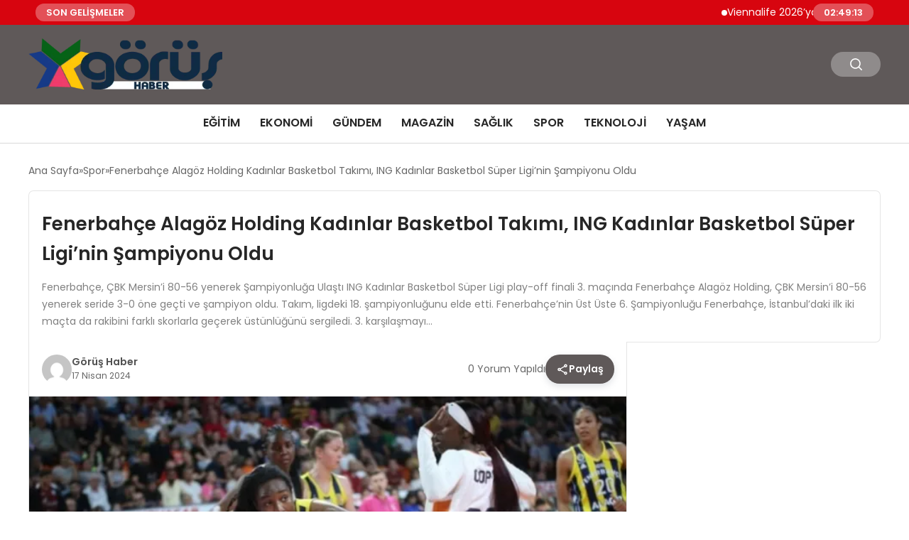

--- FILE ---
content_type: text/html; charset=UTF-8
request_url: https://gorushaber.com/fenerbahce-alagoz-holding-kadinlar-basketbol-takimi-ing-kadinlar-basketbol-super-liginin-sampiyonu-oldu-8680
body_size: 13055
content:
<!DOCTYPE html>
<html lang="tr">

<head>
    <meta charset="UTF-8">
    <meta name="viewport" content="width=device-width, initial-scale=1.0">
    <title>  Fenerbahçe Alagöz Holding Kadınlar Basketbol Takımı, ING Kadınlar Basketbol Süper Ligi&#8217;nin Şampiyonu Oldu</title>
    <link rel="preconnect" href="https://fonts.googleapis.com">
    <link rel="preconnect" href="https://fonts.gstatic.com" crossorigin>
    <link href="https://fonts.googleapis.com/css2?family=Poppins:ital,wght@0,400;0,600;1,400;1,600&display=swap" rel="stylesheet">
    <title>Fenerbahçe Alagöz Holding Kadınlar Basketbol Takımı, ING Kadınlar Basketbol Süper Ligi&#8217;nin Şampiyonu Oldu &#8211; Görüş Haber</title>
<meta name='robots' content='max-image-preview:large' />
	<style>img:is([sizes="auto" i], [sizes^="auto," i]) { contain-intrinsic-size: 3000px 1500px }</style>
	<style id='classic-theme-styles-inline-css' type='text/css'>
/*! This file is auto-generated */
.wp-block-button__link{color:#fff;background-color:#32373c;border-radius:9999px;box-shadow:none;text-decoration:none;padding:calc(.667em + 2px) calc(1.333em + 2px);font-size:1.125em}.wp-block-file__button{background:#32373c;color:#fff;text-decoration:none}
</style>
<link rel='stylesheet' id='swiper-css-css' href='https://gorushaber.com/wp-content/themes/seobazhaber/js/lib/swiper/swiper.min.css' type='text/css' media='all' />
<link rel='stylesheet' id='style-css' href='https://gorushaber.com/wp-content/themes/seobazhaber/css/style.min.css?v=1.8.5' type='text/css' media='all' />
<link rel="https://api.w.org/" href="https://gorushaber.com/wp-json/" /><link rel="alternate" title="JSON" type="application/json" href="https://gorushaber.com/wp-json/wp/v2/posts/8680" /><link rel="EditURI" type="application/rsd+xml" title="RSD" href="https://gorushaber.com/xmlrpc.php?rsd" />
<meta name="generator" content="WordPress 6.8.3" />
<link rel="canonical" href="https://gorushaber.com/fenerbahce-alagoz-holding-kadinlar-basketbol-takimi-ing-kadinlar-basketbol-super-liginin-sampiyonu-oldu-8680" />
<link rel='shortlink' href='https://gorushaber.com/?p=8680' />
<link rel="alternate" title="oEmbed (JSON)" type="application/json+oembed" href="https://gorushaber.com/wp-json/oembed/1.0/embed?url=https%3A%2F%2Fgorushaber.com%2Ffenerbahce-alagoz-holding-kadinlar-basketbol-takimi-ing-kadinlar-basketbol-super-liginin-sampiyonu-oldu-8680" />
<link rel="alternate" title="oEmbed (XML)" type="text/xml+oembed" href="https://gorushaber.com/wp-json/oembed/1.0/embed?url=https%3A%2F%2Fgorushaber.com%2Ffenerbahce-alagoz-holding-kadinlar-basketbol-takimi-ing-kadinlar-basketbol-super-liginin-sampiyonu-oldu-8680&#038;format=xml" />
    <style>
        :root {
    --bg-color: 255 255 255;
    --text-color: 128 128 128;
    --color1: 95 89 89;
    --color2: 74 74 74;
    --color3: 255 255 255;
    --header-news-marquee-bg: 215 5 15;
    --title-color: 38 38 38;
    --menu-font-size: 16px;
    --normal-font-size: 14px;
    --h1-font-size: 36px;
    --h2-font-size: 30px;
    --h3-font-size: 24px;
    --h4-font-size: 20px;
}

    </style>
    </head>

<body class="wp-singular post-template-default single single-post postid-8680 single-format-standard wp-theme-seobazhaber">
                        <div class="header-news-marquee-bar">
                                    <span class="news-marquee-badge">SON GELİŞMELER</span>
                
                <div class="news-marquee-container" id="news-marquee-container">
                    <div class="news-content" id="news-content">
                                                    <div class="news-item">
                                <a href="https://gorushaber.com/viennalife-2026ya-guclu-bir-vizyonla-girdi-20692">Viennalife 2026’ya güçlü bir vizyonla girdi</a>
                            </div>
                                                    <div class="news-item">
                                <a href="https://gorushaber.com/2025te-katarakt-kaynakli-gorme-kaybi-yaslanan-nufusla-birlikte-artis-gostermektedir-20689">2025’te katarakt kaynaklı görme kaybı yaşlanan nüfusla birlikte artış göstermektedir</a>
                            </div>
                                                    <div class="news-item">
                                <a href="https://gorushaber.com/30-yillik-hentbolcu-acikladi-guclu-politikalar-uretilirse-turkiye-avrupada-ilk-16ya-girebilir-20686">30 yıllık hentbolcu açıkladı: “Güçlü politikalar üretilirse, Türkiye Avrupa’da ilk 16’ya girebilir”</a>
                            </div>
                                                    <div class="news-item">
                                <a href="https://gorushaber.com/akademi-hazirlik-egitimleri-turkiye-genelinde-yurutulecek-20683">Akademi Hazırlık Eğitimleri Türkiye Genelinde Yürütülecek</a>
                            </div>
                                                    <div class="news-item">
                                <a href="https://gorushaber.com/forex-piyasasinda-uzman-analizlere-olan-ilgi-artiyor-20681">Forex Piyasasında Uzman Analizlere Olan İlgi Artıyor</a>
                            </div>
                                                    <div class="news-item">
                                <a href="https://gorushaber.com/boost-the-future-demo-dayde-7nci-donem-girisimleri-sahnelendi-20678">Boost The Future Demo Day&#8217;de 7&#8217;nci dönem girişimleri sahnelendi</a>
                            </div>
                                                    <div class="news-item">
                                <a href="https://gorushaber.com/2026-tr-yos-1-basvurulari-basladi-20674">2026-TR-YÖS/1 Başvuruları Başladı</a>
                            </div>
                                                    <div class="news-item">
                                <a href="https://gorushaber.com/erkunt-traktor-23-yildir-ciftcilerin-yol-arkadasi-20671">Erkunt Traktör, 23 Yıldır Çiftçilerin Yol Arkadaşı</a>
                            </div>
                                                    <div class="news-item">
                                <a href="https://gorushaber.com/agfa-healthcare-ecr-2026da-yeni-goruntuleme-inovasyonlarini-tanitiyor-20667">AGFA HealthCare, ECR 2026&#8217;da Yeni Görüntüleme İnovasyonlarını Tanıtıyor</a>
                            </div>
                                                    <div class="news-item">
                                <a href="https://gorushaber.com/yuan-huanin-kulubesi-berlin-film-festivalinde-20664">Yuan Huan’ın Kulübesi, Berlin Film Festivali’nde!</a>
                            </div>
                                                    <div class="news-item">
                                <a href="https://gorushaber.com/sestek-ve-arcelikten-cagri-merkezi-yonetiminde-yapay-zeka-cozumu-20661">SESTEK ve Arçelik’ten çağrı merkezi yönetiminde yapay zeka çözümü</a>
                            </div>
                                                    <div class="news-item">
                                <a href="https://gorushaber.com/bakanlik-ozel-egitim-iddialari-yalanlandi-destek-egitimleri-ayni-sekilde-devam-edecek-20656">Bakanlık: Özel Eğitim İddiaları Yalanlandı, Destek Eğitimleri Aynı Şekilde Devam Edecek</a>
                            </div>
                                                    <div class="news-item">
                                <a href="https://gorushaber.com/huawei-smart-pv-ve-ess-2026nin-en-iyi-10-trendini-acikladi-20653">Huawei Smart PV ve ESS 2026&#8217;nın En İyi 10 Trendini Açıkladı</a>
                            </div>
                                                    <div class="news-item">
                                <a href="https://gorushaber.com/toplumsal-onyargilar-cocuklarin-geleceginden-mi-caliyor-turkuaz-terapi-ozel-egitimdeki-efsaneleri-bilimle-yikiyor-20650">Toplumsal Önyargılar Çocukların Geleceğinden mi Çalıyor? Turkuaz Terapi, Özel Eğitimdeki &#8220;Efsaneleri&#8221; Bilimle Yıkıyor!</a>
                            </div>
                                                    <div class="news-item">
                                <a href="https://gorushaber.com/ga-asi-ve-abd-donanmasi-mq-9b-seaguardian-icin-genisletilmissonobuoy-birakma-sistemini-test-etti-20647">GA-ASI ve ABD Donanması, MQ-9B SeaGuardian® İçin GenişletilmişSonobuoy Bırakma Sistemini Test Etti</a>
                            </div>
                                                    <div class="news-item">
                                <a href="https://gorushaber.com/viennalife-ceosu-sayin-ugur-tozsekerli-60-yasini-kutladi-20644">Viennalife CEO’su Sayın Uğur Tozşekerli 60. yaşını kutladı</a>
                            </div>
                                                    <div class="news-item">
                                <a href="https://gorushaber.com/lara-fabian-sevgililer-gununde-rixos-radamis-sharm-el-sheikhte-sahne-aliyor-20641">Lara Fabian Sevgililer Günü’nde Rixos Radamis Sharm El Sheikh’te sahne alıyor!</a>
                            </div>
                                                    <div class="news-item">
                                <a href="https://gorushaber.com/medical-turizmde-guven-ve-kalite-istanbulda-20637">Medical Turizmde Güven ve Kalite İstanbulda !</a>
                            </div>
                                                    <div class="news-item">
                                <a href="https://gorushaber.com/milli-egitim-bakanligindan-turk-dunyasi-cocuk-oyunlari-senligi-duyurusu-20634">&#8216;Milli Eğitim Bakanlığı&#8217;ndan Türk Dünyası Çocuk Oyunları Şenliği Duyurusu</a>
                            </div>
                                                    <div class="news-item">
                                <a href="https://gorushaber.com/pirinc-ile-yapabileceginiz-3-yaratici-tarif-20632">Pirinç ile Yapabileceğiniz 3 Yaratıcı Tarif</a>
                            </div>
                                            </div>
                </div>
                                    <span class="news-marquee-badge header-news-marquee-clock" id="news-marquee-clock">--:--:--</span>
                
            </div>
            <script>
                document.addEventListener("DOMContentLoaded", function() {
                    const container = document.getElementById("news-marquee-container");
                    const content = document.getElementById("news-content");

                    let pos = container.offsetWidth;
                    let speed = 1; // px/frame
                    let animationId;

                    function animate() {
                        pos -= speed;
                        if (pos <= -content.offsetWidth) {
                            pos = container.offsetWidth;
                        }
                        content.style.left = pos + "px";
                        animationId = requestAnimationFrame(animate);
                    }

                    function start() {
                        if (!animationId) {
                            animationId = requestAnimationFrame(animate);
                        }
                    }

                    function stop() {
                        cancelAnimationFrame(animationId);
                        animationId = null;
                    }

                    // Başlat
                    start();

                    // Hover kontrolü
                    container.addEventListener("mouseenter", stop);
                    container.addEventListener("mouseleave", start);

                    // Resize sonrası pozisyonu sıfırla
                    window.addEventListener("resize", () => {
                        pos = container.offsetWidth;
                    });


                    function saatiGuncelle() {
                        const simdi = new Date();
                        const saat = simdi.getHours().toString().padStart(2, '0');
                        const dakika = simdi.getMinutes().toString().padStart(2, '0');
                        const saniye = simdi.getSeconds().toString().padStart(2, '0');

                        document.getElementById('news-marquee-clock').textContent = `${saat}:${dakika}:${saniye}`;
                    }

                    if (document.getElementById('news-marquee-clock')) {
                        // Saati ilk yüklendiğinde göster
                        saatiGuncelle();
    
                        // Her saniye saati güncelle
                        setInterval(saatiGuncelle, 1000);
                    }
                });
            </script>

    
    <div class="header1">
    <div class="container header1-bar">
                    <a href="https://gorushaber.com" class="header1-logo">
                <img src="https://gorushaber.com/wp-content/uploads/2025/05/gorushaber-logo.webp" alt="Görüş Haber" width="300">
            </a>
                <ul class="header1-button-group">
            <li>
                <button class="header1-search-btn btn-search-open">
                    <span class="icon-[heroicons--magnifying-glass-20-solid]"></span>
                </button>
            </li>
        </ul>
        <div class="header-mobil-button-group">
            <button class="search-btn btn-search-open">
                <span class="icon-[heroicons--magnifying-glass-20-solid]"></span>
            </button>
            <button class="btn-mobile-menu"><span class="icon-[ic--round-menu]"></span></button>
        </div>
    </div>
    <div class="header1-menu-bar">
        <div class="container">
            <ul id="menu-anamenu" class="main-menu"><li id="menu-item-16787" class="menu-item menu-item-type-taxonomy menu-item-object-category menu-item-16787"><a href="https://gorushaber.com/kategori/egitim">Eğitim</a></li>
<li id="menu-item-16788" class="menu-item menu-item-type-taxonomy menu-item-object-category menu-item-16788"><a href="https://gorushaber.com/kategori/ekonomi">Ekonomi</a></li>
<li id="menu-item-16789" class="menu-item menu-item-type-taxonomy menu-item-object-category menu-item-16789"><a href="https://gorushaber.com/kategori/gundem">Gündem</a></li>
<li id="menu-item-16790" class="menu-item menu-item-type-taxonomy menu-item-object-category menu-item-16790"><a href="https://gorushaber.com/kategori/magazin">Magazin</a></li>
<li id="menu-item-16791" class="menu-item menu-item-type-taxonomy menu-item-object-category menu-item-16791"><a href="https://gorushaber.com/kategori/saglik">Sağlık</a></li>
<li id="menu-item-16792" class="menu-item menu-item-type-taxonomy menu-item-object-category current-post-ancestor current-menu-parent current-post-parent menu-item-16792"><a href="https://gorushaber.com/kategori/spor">Spor</a></li>
<li id="menu-item-16793" class="menu-item menu-item-type-taxonomy menu-item-object-category menu-item-16793"><a href="https://gorushaber.com/kategori/teknoloji">Teknoloji</a></li>
<li id="menu-item-16794" class="menu-item menu-item-type-taxonomy menu-item-object-category menu-item-16794"><a href="https://gorushaber.com/kategori/yasam">Yaşam</a></li>
</ul>        </div>
    </div>
</div>
<script>
    document.addEventListener("DOMContentLoaded", function() {
        document.addEventListener('click', function(event) {
            if (event.target.closest('.btn-mobile-menu')) {
                document.querySelector(".header1-menu-bar").classList.toggle("open");
                if (event.target.querySelectorAll('span')[0].className == 'icon-[ic--round-menu]') {
                    event.target.querySelectorAll('span')[0].className = 'icon-[ion--close]';
                } else {
                    event.target.querySelectorAll('span')[0].className = 'icon-[ic--round-menu]';
                }
            }
        });

        document.querySelectorAll(".main-menu li").forEach(li => {
            let anchor = li.querySelector(":scope > a"); // Doğrudan li içindeki a etiketi
            let submenu = li.querySelector(":scope > ul"); // Doğrudan li içindeki ul etiketi

            if (anchor && submenu) {
                anchor.setAttribute("href", "javascript:void(0)");
            }
        });
    });
</script><script type="application/ld+json">{
    "@context": "https:\/\/schema.org",
    "@type": "NewsArticle",
    "headline": "Fenerbahçe Alagöz Holding Kadınlar Basketbol Takımı, ING Kadınlar Basketbol Süper Ligi&#8217;nin Şampiyonu Oldu",
    "url": "https:\/\/gorushaber.com\/fenerbahce-alagoz-holding-kadinlar-basketbol-takimi-ing-kadinlar-basketbol-super-liginin-sampiyonu-oldu-8680",
    "datePublished": "2024-04-17T12:00:00+03:00",
    "dateModified": "2024-04-18T22:20:17+03:00",
    "author": {
        "@type": "Person",
        "name": "Görüş Haber"
    },
    "description": "Fenerbahçe, ÇBK Mersin&#8217;i 80-56 yenerek Şampiyonluğa Ulaştı ING Kadınlar Basketbol Süper Ligi play-off finali 3. maçında Fenerbahçe Alagöz Holding, ÇBK Mersin&#8217;i 80-56 yenerek seride 3-0 öne geçti ve şampiyon oldu. Takım, ligdeki 18. şampiyonluğunu elde etti. Fenerbahçe&#8217;nin Üst Üste 6. Şampiyonluğu Fenerbahçe, İstanbul&#8217;daki ilk iki maçta da rakibini farklı skorlarla geçerek üstünlüğünü sergiledi. 3. karşılaşmayı...",
    "articleBody": "<h2> Fenerbahçe, ÇBK Mersin'i 80-56 yenerek Şampiyonluğa Ulaştı <\/h2> <p> ING Kadınlar Basketbol Süper Ligi play-off finali 3. maçında Fenerbahçe Alagöz Holding, ÇBK Mersin'i 80-56 yenerek seride 3-0 öne geçti ve şampiyon oldu. Takım, ligdeki 18. şampiyonluğunu elde etti. <\/p> <h2> Fenerbahçe'nin Üst Üste 6. Şampiyonluğu <\/h2> <p> Fenerbahçe, İstanbul'daki ilk iki maçta da rakibini farklı skorlarla geçerek üstünlüğünü sergiledi. 3. karşılaşmayı da kazanan Fenerbahçe, ligde üst üste 6. kez şampiyonluğa ulaştı. Oyuncular ve teknik heyet, karşılaşmanın ardından büyük sevinç yaşadı. <\/p> <h2> Fenerbahçe'nin Başarılı Sezonu <\/h2> <p> Sezona FIBA Kadınlar Süper Kupa'yı kazanarak <a href='https:\/\/1xbetgiris.net\/'>1xbet giriş<\/a> başlayan Fenerbahçe, Türkiye Kupası ve FIBA Kadınlar Euroleague'in ardından ligde de mutlu sona ulaşarak 4. kupasını elde etti. Takım, maç boyunca üstünlüğünü koruyarak karşılaşmayı kontrol altında tuttu. <\/p> <h2> Küçük Detaylar <\/h2> <p> Fenerbahçe, 14 Nisan'daki FIBA Kadınlar Avrupa Ligi finalinde de şampiyonluk kupasını kaldırmıştı. Son maçta genç oyuncularına da şans veren Fenerbahçe, başarılı performansıyla şampiyonluğu ilan etti. <\/p> ",
    "publisher": {
        "@type": "Organization",
        "name": "Görüş Haber",
        "logo": {
            "@type": "ImageObject",
            "url": false
        }
    },
    "image": {
        "@type": "ImageObject",
        "url": "https:\/\/gorushaber.com\/wp-content\/uploads\/2024\/04\/image_6621726fe2f55.webp"
    },
    "mainEntityOfPage": {
        "@type": "WebPage",
        "@id": "https:\/\/gorushaber.com\/fenerbahce-alagoz-holding-kadinlar-basketbol-takimi-ing-kadinlar-basketbol-super-liginin-sampiyonu-oldu-8680"
    },
    "articleSection": "Spor"
}</script><div class="container widget-mt">
    <div class="mb-5">
        <ul class="breadcrumb" itemscope itemtype="https://schema.org/BreadcrumbList"><li class="breadcrumb-item" itemprop="itemListElement" itemscope itemtype="https://schema.org/ListItem"><a href="https://gorushaber.com" itemprop="item"><span itemprop="name">Ana Sayfa</span></a><meta itemprop="position" content="1" /></li><li class="breadcrumb-item" itemprop="itemListElement" itemscope itemtype="https://schema.org/ListItem"><a href="https://gorushaber.com/kategori/spor" itemprop="item"><span itemprop="name">Spor</span></a><meta itemprop="position" content="2" /></li><li class="breadcrumb-item active" aria-current="page" itemprop="itemListElement" itemscope itemtype="https://schema.org/ListItem"><span itemprop="name">Fenerbahçe Alagöz Holding Kadınlar Basketbol Takımı, ING Kadınlar Basketbol Süper Ligi&#8217;nin Şampiyonu Oldu</span><meta itemprop="position" content="3" /></li></ul>    </div>
    
                            
                                    <div class="news-detail-inner new-detail-full-title-box">
                        <div class="p-5">
                            <h1 class="news-title">Fenerbahçe Alagöz Holding Kadınlar Basketbol Takımı, ING Kadınlar Basketbol Süper Ligi&#8217;nin Şampiyonu Oldu</h1>
                            <div class="news-brief"><p>Fenerbahçe, ÇBK Mersin&#8217;i 80-56 yenerek Şampiyonluğa Ulaştı ING Kadınlar Basketbol Süper Ligi play-off finali 3. maçında Fenerbahçe Alagöz Holding, ÇBK Mersin&#8217;i 80-56 yenerek seride 3-0 öne geçti ve şampiyon oldu. Takım, ligdeki 18. şampiyonluğunu elde etti. Fenerbahçe&#8217;nin Üst Üste 6. Şampiyonluğu Fenerbahçe, İstanbul&#8217;daki ilk iki maçta da rakibini farklı skorlarla geçerek üstünlüğünü sergiledi. 3. karşılaşmayı&#8230;</p>
</div>
                        </div>
                    </div>
                    <div class="news-detail-container">
                        <div class="news-detail">
                            <div class="news-detail-inner news-detail-inner-style2">
                                <div class="p-5">
                                    <div class="news-publish-detail">
                                        <div class="user-info-container">
                                                                                        <img class="user-image lazy-loading" src="https://gorushaber.com/wp-content/themes/seobazhaber/assets/images/placeholder.webp" data-src="https://secure.gravatar.com/avatar/dd7886191129cfb07adadd92e87db3085354e741ad44834a7070bc15decf9aa2?s=96&d=mm&r=g" alt="Görüş Haber">
                                            <div class="user-detail">
                                                <span class="name">Görüş Haber</span>
                                                <span class="publish-date">17 Nisan 2024</span>
                                            </div>
                                        </div>
                                        <div class="others-detail">
                                            <span class="item d-md-none">
                                                <span class="icon-[lineicons--comment-1]"></span> 0 Yorum Yapıldı
                                            </span>
                                            <div class="social-share-container">
                                                <button class="share-btn" id="shareBtn">
                                                    <svg viewBox="0 0 24 24" xmlns="http://www.w3.org/2000/svg">
                                                        <path d="M18 16.08c-.76 0-1.44.3-1.96.77L8.91 12.7c.05-.23.09-.46.09-.7s-.04-.47-.09-.7l7.05-4.11c.54.5 1.25.81 2.04.81 1.66 0 3-1.34 3-3s-1.34-3-3-3-3 1.34-3 3c0 .24.04.47.09.7L8.04 9.81C7.5 9.31 6.79 9 6 9c-1.66 0-3 1.34-3 3s1.34 3 3 3c.79 0 1.5-.31 2.04-.81l7.12 4.16c-.05.21-.08.43-.08.65 0 1.61 1.31 2.92 2.92 2.92s2.92-1.31 2.92-2.92c0-1.61-1.31-2.92-2.92-2.92zM18 4c.55 0 1 .45 1 1s-.45 1-1 1-1-.45-1-1 .45-1 1-1zM6 13c-.55 0-1-.45-1-1s.45-1 1-1 1 .45 1 1-.45 1-1 1zm12 7.02c-.55 0-1-.45-1-1s.45-1 1-1 1 .45 1 1-.45 1-1 1z"></path>
                                                    </svg>
                                                    <span>Paylaş</span>
                                                </button>
                                                <div class="social-icons" id="socialIcons">
                                                    <a class="social-icon facebook tooltip" data-title="Facebook'ta Paylaş">
                                                        <svg viewBox="0 0 24 24" xmlns="http://www.w3.org/2000/svg">
                                                            <path d="M20 2H4a2 2 0 0 0-2 2v16a2 2 0 0 0 2 2h8.5v-7h-2.3v-2.7h2.3v-2c0-2.3 1.4-3.6 3.5-3.6 1 0 1.8.1 2.1.1v2.4h-1.4c-1.1 0-1.3.5-1.3 1.3v1.7h2.7l-.4 2.7h-2.3V22H20a2 2 0 0 0 2-2V4a2 2 0 0 0-2-2z"></path>
                                                        </svg>
                                                    </a>
                                                    <a class="social-icon twitter tooltip" data-title="X'de Paylaş">
                                                        <svg viewBox="0 0 24 24" xmlns="http://www.w3.org/2000/svg">
                                                            <path d="M18.244 2.25h3.308l-7.227 8.26 8.502 11.24H16.17l-5.214-6.817L4.99 21.75H1.68l7.73-8.835L1.254 2.25H8.08l4.713 6.231zm-1.161 17.52h1.833L7.084 4.126H5.117z"></path>
                                                        </svg>
                                                    </a>
                                                    <a class="social-icon linkedin tooltip" data-title="LinkedIn'de Paylaş">
                                                        <svg viewBox="0 0 24 24" xmlns="http://www.w3.org/2000/svg">
                                                            <path d="M19 3a2 2 0 0 1 2 2v14a2 2 0 0 1-2 2H5a2 2 0 0 1-2-2V5a2 2 0 0 1 2-2h14m-.5 15.5v-5.3a3.26 3.26 0 0 0-3.26-3.26c-.85 0-1.84.52-2.32 1.3v-1.11h-2.79v8.37h2.79v-4.93c0-.77.62-1.4 1.39-1.4a1.4 1.4 0 0 1 1.4 1.4v4.93h2.79M6.88 8.56a1.68 1.68 0 0 0 1.68-1.68c0-.93-.75-1.69-1.68-1.69a1.69 1.69 0 0 0-1.69 1.69c0 .93.76 1.68 1.69 1.68m1.39 9.94v-8.37H5.5v8.37h2.77z"></path>
                                                        </svg>
                                                    </a>
                                                    <a class="social-icon pinterest tooltip" data-title="Pinterest'te Paylaş">
                                                        <svg viewBox="0 0 24 24" xmlns="http://www.w3.org/2000/svg">
                                                            <path d="M9.04 21.54c.96.29 1.93.46 2.96.46a10 10 0 0 0 10-10A10 10 0 0 0 12 2 10 10 0 0 0 2 12c0 4.25 2.67 7.9 6.44 9.34-.09-.78-.18-2.07 0-2.96l1.15-4.94s-.29-.58-.29-1.5c0-1.38.86-2.41 1.84-2.41.86 0 1.26.63 1.26 1.44 0 .86-.57 2.09-.86 3.27-.17.98.52 1.84 1.52 1.84 1.78 0 3.16-1.9 3.16-4.58 0-2.4-1.72-4.04-4.19-4.04-2.82 0-4.48 2.1-4.48 4.31 0 .86.28 1.73.74 2.3.09.06.09.14.06.29l-.29 1.09c0 .17-.11.23-.28.11-1.28-.56-2.02-2.38-2.02-3.85 0-3.16 2.24-6.03 6.56-6.03 3.44 0 6.12 2.47 6.12 5.75 0 3.44-2.13 6.2-5.18 6.2-.97 0-1.92-.52-2.26-1.13l-.67 2.37c-.23.86-.86 2.01-1.29 2.7v-.03z"></path>
                                                        </svg>
                                                    </a>
                                                    <a class="social-icon whatsapp tooltip" data-title="WhatsApp'ta Paylaş">
                                                        <svg viewBox="0 0 24 24" xmlns="http://www.w3.org/2000/svg">
                                                            <path d="M16.75 13.96c.25.13.41.2.46.3.06.11.04.61-.21 1.18-.2.56-1.24 1.1-1.7 1.12-.46.02-.47.36-2.96-.73-2.49-1.09-3.99-3.75-4.11-3.92-.12-.17-.96-1.38-.92-2.61.05-1.22.69-1.8.95-2.04.24-.26.51-.29.68-.26h.47c.15 0 .36-.06.55.45l.69 1.87c.06.13.1.28.01.44l-.27.41-.39.42c-.12.12-.26.25-.12.5.12.26.62 1.09 1.32 1.78.91.88 1.71 1.17 1.95 1.3.24.14.39.12.54-.04l.81-.94c.19-.25.35-.19.58-.11l1.67.88M12 2a10 10 0 0 1 10 10 10 10 0 0 1-10 10c-1.97 0-3.8-.57-5.35-1.55L2 22l1.55-4.65A9.969 9.969 0 0 1 2 12 10 10 0 0 1 12 2m0 2a8 8 0 0 0-8 8c0 1.72.54 3.31 1.46 4.61L4.5 19.5l2.89-.96A7.95 7.95 0 0 0 12 20a8 8 0 0 0 8-8 8 8 0 0 0-8-8z"></path>
                                                        </svg>
                                                    </a>
                                                    <a class="social-icon telegram tooltip" data-title="Telegram'da Paylaş">
                                                        <svg viewBox="0 0 24 24" xmlns="http://www.w3.org/2000/svg">
                                                            <path d="M9.78 18.65l.28-4.23 7.68-6.92c.34-.31-.07-.46-.52-.19L7.74 13.3 3.64 12c-.88-.25-.89-.86.2-1.3l15.97-6.16c.73-.33 1.43.18 1.15 1.3l-2.72 12.81c-.19.91-.74 1.13-1.5.71L12.6 16.3l-1.99 1.93c-.23.23-.42.42-.83.42z"></path>
                                                        </svg>
                                                    </a>
                                                    <a class="social-icon email tooltip" data-title="E-Posta ile Paylaş">
                                                        <svg viewBox="0 0 24 24" xmlns="http://www.w3.org/2000/svg">
                                                            <path d="M20 4H4c-1.1 0-1.99.9-1.99 2L2 18c0 1.1.9 2 2 2h16c1.1 0 2-.9 2-2V6c0-1.1-.9-2-2-2zm0 4l-8 5-8-5V6l8 5 8-5v2z"></path>
                                                        </svg>
                                                    </a>
                                                    <a class="social-icon copy tooltip" data-title="Bağlantıyı Kopyala">
                                                        <svg viewBox="0 0 24 24" xmlns="http://www.w3.org/2000/svg">
                                                            <path d="M16 1H4c-1.1 0-2 .9-2 2v14h2V3h12V1zm3 4H8c-1.1 0-2 .9-2 2v14c0 1.1.9 2 2 2h11c1.1 0 2-.9 2-2V7c0-1.1-.9-2-2-2zm0 16H8V7h11v14z"></path>
                                                        </svg>
                                                    </a>
                                                </div>
                                            </div>
                                            <div class="copy-message" id="copyMessage">Bağlantı kopyalandı!</div>
                                            <script>
                                                document.addEventListener('DOMContentLoaded', function() {
                                                    const shareBtn = document.getElementById('shareBtn');
                                                    const socialIcons = document.getElementById('socialIcons');
                                                    const copyMessage = document.getElementById('copyMessage');

                                                    // Current page URL
                                                    const pageUrl = encodeURIComponent(window.location.href);
                                                    const pageTitle = encodeURIComponent(document.title);

                                                    // Toggle social icons menu
                                                    shareBtn.addEventListener('click', function() {
                                                        socialIcons.classList.toggle('show');

                                                        // Remove pulse animation after first click
                                                        shareBtn.classList.remove('pulse');
                                                    });

                                                    // Close social icons when clicking outside
                                                    document.addEventListener('click', function(event) {
                                                        if (!event.target.closest('.social-share-container')) {
                                                            socialIcons.classList.remove('show');
                                                        }
                                                    });

                                                    // Set up share links
                                                    const socialLinks = {
                                                        facebook: `https://www.facebook.com/sharer/sharer.php?u=${pageUrl}`,
                                                        twitter: `https://twitter.com/intent/tweet?url=${pageUrl}&text=${pageTitle}`,
                                                        linkedin: `https://www.linkedin.com/sharing/share-offsite/?url=${pageUrl}`,
                                                        pinterest: `https://pinterest.com/pin/create/button/?url=${pageUrl}&description=${pageTitle}`,
                                                        whatsapp: `https://api.whatsapp.com/send?text=${pageTitle} ${pageUrl}`,
                                                        telegram: `https://t.me/share/url?url=${pageUrl}&text=${pageTitle}`,
                                                        email: `mailto:?subject=${pageTitle}&body=${pageUrl}`
                                                    };

                                                    // Add click events to social icons
                                                    document.querySelector('.facebook').addEventListener('click', () => window.open(socialLinks.facebook, '_blank'));
                                                    document.querySelector('.twitter').addEventListener('click', () => window.open(socialLinks.twitter, '_blank'));
                                                    document.querySelector('.linkedin').addEventListener('click', () => window.open(socialLinks.linkedin, '_blank'));
                                                    document.querySelector('.pinterest').addEventListener('click', () => window.open(socialLinks.pinterest, '_blank'));
                                                    document.querySelector('.whatsapp').addEventListener('click', () => window.open(socialLinks.whatsapp, '_blank'));
                                                    document.querySelector('.telegram').addEventListener('click', () => window.open(socialLinks.telegram, '_blank'));
                                                    document.querySelector('.email').addEventListener('click', () => window.location.href = socialLinks.email);

                                                    // Copy link functionality
                                                    document.querySelector('.copy').addEventListener('click', function() {
                                                        navigator.clipboard.writeText(window.location.href).then(() => {
                                                            copyMessage.classList.add('show');
                                                            setTimeout(() => {
                                                                copyMessage.classList.remove('show');
                                                            }, 2000);
                                                        });
                                                    });
                                                });
                                            </script>
                                        </div>
                                    </div>
                                </div>
                                                                    <img class="news-img lazy-loading" src="https://gorushaber.com/wp-content/themes/seobazhaber/assets/images/placeholder.webp" data-src="https://gorushaber.com/wp-content/uploads/2024/04/image_6621726fe2f55.webp" alt="Fenerbahçe Alagöz Holding Kadınlar Basketbol Takımı, ING Kadınlar Basketbol Süper Ligi&#8217;nin Şampiyonu Oldu">
                                                                <div class="news-detail-image-bottom">
                                                                    </div>
                                <div class="news-detail-content p-5">
                                    <h2> Fenerbahçe, ÇBK Mersin&#8217;i 80-56 yenerek Şampiyonluğa Ulaştı </h2>
<p> ING Kadınlar Basketbol Süper Ligi play-off finali 3. maçında Fenerbahçe Alagöz Holding, ÇBK Mersin&#8217;i 80-56 yenerek seride 3-0 öne geçti ve şampiyon oldu. Takım, ligdeki 18. şampiyonluğunu elde etti. </p>
<h2> Fenerbahçe&#8217;nin Üst Üste 6. Şampiyonluğu </h2>
<p> Fenerbahçe, İstanbul&#8217;daki ilk iki maçta da rakibini farklı skorlarla geçerek üstünlüğünü sergiledi. 3. karşılaşmayı da kazanan Fenerbahçe, ligde üst üste 6. kez şampiyonluğa ulaştı. Oyuncular ve teknik heyet, karşılaşmanın ardından büyük sevinç yaşadı. </p>
<h2> Fenerbahçe&#8217;nin Başarılı Sezonu </h2>
<p> Sezona FIBA Kadınlar Süper Kupa&#8217;yı kazanarak <a href='https://1xbetgiris.net/'>1xbet giriş</a> başlayan Fenerbahçe, Türkiye Kupası ve FIBA Kadınlar Euroleague&#8217;in ardından ligde de mutlu sona ulaşarak 4. kupasını elde etti. Takım, maç boyunca üstünlüğünü koruyarak karşılaşmayı kontrol altında tuttu. </p>
<h2> Küçük Detaylar </h2>
<p> Fenerbahçe, 14 Nisan&#8217;daki FIBA Kadınlar Avrupa Ligi finalinde de şampiyonluk kupasını kaldırmıştı. Son maçta genç oyuncularına da şans veren Fenerbahçe, başarılı performansıyla şampiyonluğu ilan etti. </p>
                                                                    </div>
                            </div>
                            
<script>
    document.addEventListener('DOMContentLoaded', function() {
        const form = document.getElementById('commentForm');
        const messageDiv = document.getElementById('comment-message');

        form.addEventListener('submit', function(e) {
            e.preventDefault();

            // Tüm form verilerini otomatik olarak alır
            const formData = new FormData(form);

            // action parametresini ekleyelim
            formData.append('action', 'ajax_submit_comment');

            fetch('https://gorushaber.com/wp-admin/admin-ajax.php', {
                    method: 'POST',
                    credentials: 'same-origin',
                    body: formData // FormData'yı doğrudan kullanıyoruz
                })
                .then(response => response.json())
                .then(data => {
                    messageDiv.textContent = data.message;
                    messageDiv.style.color = data.success ? 'green' : 'red';
                    if (data.success) {
                        form.reset();
                    }
                })
                .catch(error => {
                    console.error('Hata:', error);
                    messageDiv.textContent = 'Bir hata oluştu.';
                    messageDiv.style.color = 'red';
                });
        });
    });
</script>                            <span class="widget-title mb-1 mt-5">Benzer Haberler</span>
                                                        <div class="post-detail-page grid-list-container mt-5">
                                                                    <a href="https://gorushaber.com/konyaspor-rams-basaksehiri-ndaonun-hat-trickiyle-maglup-etti-12889" class="grid-list-item">
                                        <img class="lazy-loading" src="https://gorushaber.com/wp-content/themes/seobazhaber/assets/images/placeholder.webp" data-src="https://gorushaber.com/wp-content/uploads/2024/11/image_672881da2b8f6.webp" alt="Konyaspor, RAMS Başakşehir&#8217;i Ndao&#8217;nun Hat-Trick&#8217;iyle Mağlup Etti">
                                        <div class="grid-list-detail">
                                            <span class="grid-list-title">
                                                Konyaspor, RAMS Başakşehir&#8217;i Ndao&#8217;nun Hat-Trick&#8217;iyle Mağlup Etti                                            </span>
                                        </div>
                                    </a>
                                                                    <a href="https://gorushaber.com/fenerbahce-teknik-direktoru-jose-mourinho-trabzonspor-maci-icin-hazirlaniyor-12871" class="grid-list-item">
                                        <img class="lazy-loading" src="https://gorushaber.com/wp-content/themes/seobazhaber/assets/images/placeholder.webp" data-src="https://gorushaber.com/wp-content/uploads/2024/11/image_67272f2dbfbe7.webp" alt="Fenerbahçe Teknik Direktörü Jose Mourinho Trabzonspor Maçı İçin Hazırlanıyor">
                                        <div class="grid-list-detail">
                                            <span class="grid-list-title">
                                                Fenerbahçe Teknik Direktörü Jose Mourinho Trabzonspor Maçı İçin Hazırlanıyor                                            </span>
                                        </div>
                                    </a>
                                                                    <a href="https://gorushaber.com/fenerbahce-baskani-ali-koctan-carpici-aciklamalar-12841" class="grid-list-item">
                                        <img class="lazy-loading" src="https://gorushaber.com/wp-content/themes/seobazhaber/assets/images/placeholder.webp" data-src="https://gorushaber.com/wp-content/uploads/2024/11/image_6725dd72a61cb.webp" alt="Fenerbahçe Başkanı Ali Koç&#8217;tan Çarpıcı Açıklamalar">
                                        <div class="grid-list-detail">
                                            <span class="grid-list-title">
                                                Fenerbahçe Başkanı Ali Koç&#8217;tan Çarpıcı Açıklamalar                                            </span>
                                        </div>
                                    </a>
                                                                    <a href="https://gorushaber.com/ricardo-quaresma-besiktasa-donmek-istiyor-12785" class="grid-list-item">
                                        <img class="lazy-loading" src="https://gorushaber.com/wp-content/themes/seobazhaber/assets/images/placeholder.webp" data-src="https://gorushaber.com/wp-content/uploads/2024/11/image_67248c69c57f4.webp" alt="Ricardo Quaresma, Beşiktaş&#8217;a Dönmek İstiyor">
                                        <div class="grid-list-detail">
                                            <span class="grid-list-title">
                                                Ricardo Quaresma, Beşiktaş&#8217;a Dönmek İstiyor                                            </span>
                                        </div>
                                    </a>
                                                                    <a href="https://gorushaber.com/galatasarayin-yildiz-golcusu-icardiden-anlamli-29-ekim-paylasimi-12752" class="grid-list-item">
                                        <img class="lazy-loading" src="https://gorushaber.com/wp-content/themes/seobazhaber/assets/images/placeholder.webp" data-src="https://gorushaber.com/wp-content/uploads/2024/10/image_67233aad8f364.webp" alt="Galatasaray&#8217;ın Yıldız Golcüsü Icardi&#8217;den Anlamlı 29 Ekim Paylaşımı">
                                        <div class="grid-list-detail">
                                            <span class="grid-list-title">
                                                Galatasaray&#8217;ın Yıldız Golcüsü Icardi&#8217;den Anlamlı 29 Ekim Paylaşımı                                            </span>
                                        </div>
                                    </a>
                                                                    <a href="https://gorushaber.com/manchester-united-erik-ten-hag-ile-yollarini-ayirdi-12706" class="grid-list-item">
                                        <img class="lazy-loading" src="https://gorushaber.com/wp-content/themes/seobazhaber/assets/images/placeholder.webp" data-src="https://gorushaber.com/wp-content/uploads/2024/10/image_672097360b0ec.webp" alt="Manchester United Erik ten Hag İle Yollarını Ayırdı">
                                        <div class="grid-list-detail">
                                            <span class="grid-list-title">
                                                Manchester United Erik ten Hag İle Yollarını Ayırdı                                            </span>
                                        </div>
                                    </a>
                                
                            </div>
                                                    </div>
                        <div class="news-detail-sidebar">
                            <div class="news-detail-sidebar-inner  mt-05">
                                                            </div>
                        </div>
                    </div>
                
                                
</div>
<div class="footer1">
    <div class="footer1-top">
        <div class="container">
            <span class="footer1-title">
                Haberin Doğru Adresi - Gorushaber.com            </span>
            <ul class="footer1-social-list">
                                                                                            </ul>
        </div>
    </div>
    <div class="footer1-inner">
        <div class="container">
            <div class="left">
                                    <img src="https://gorushaber.com/wp-content/uploads/2025/05/gorushaber-logo.webp" alt="Görüş Haber" width="300">
                                <p class="footer1-desc">Reklam & İşbirliği: <a href="/cdn-cgi/l/email-protection" class="__cf_email__" data-cfemail="d5bdb4b7b0a7a6babba0b6b9b4a7bc95b2b8b4bcb9fbb6bab8">[email&#160;protected]</a></p>
            </div>
            <div class="right">
                                    <div class="right-item">
                        <span class="title">
                            Hakkımızda                        </span>
                        <ul id="menu-alt" class="right-item-list"><li id="menu-item-132" class="menu-item menu-item-type-post_type menu-item-object-page menu-item-132"><a href="https://gorushaber.com/iletisim">İletişim</a></li>
<li id="menu-item-133" class="menu-item menu-item-type-post_type menu-item-object-page menu-item-133"><a href="https://gorushaber.com/kunye">Künye</a></li>
</ul>                    </div>
                                                            </div>
        </div>
    </div>
    <div class="footer1-bottom">
        <div class="container">
                            <span class="copyright">
                    Copyright © 2025 Tüm hakları GÖRÜŞ HABER'de saklıdır.                </span>
                        <span class="footer-text">Seobaz Haber Teması</span>    <script data-cfasync="false" src="/cdn-cgi/scripts/5c5dd728/cloudflare-static/email-decode.min.js"></script><script>
        document.addEventListener("DOMContentLoaded", function() {
            var footer = document.querySelector(".footer-text");

            if (!footer || !isActuallyVisible(footer)) {
                // Footer görünmüyorsa uyarı ver
                document.body.innerHTML = `
            <div style="text-align:center; padding:100px; font-family:Arial;">
                <h1 style="color:red;">Temada bazı sorunlar algılandı.</h1>
                <p>Lütfen tema geliştiricinizle iletişime geçin veya temayı yeniden yükleyin.</p>
            </div>`;
            }

            function isActuallyVisible(el) {
                if (!el) return false;
                const style = window.getComputedStyle(el);

                // CSS ile görünmezlik kontrolleri
                const hiddenByStyle = (
                    style.display === "none" ||
                    style.visibility === "hidden" ||
                    style.opacity === "0" ||
                    (style.position === "absolute" && parseInt(style.left) <= -100) ||
                    parseFloat(style.width) === 0 ||
                    parseFloat(style.height) === 0 ||
                    style.clip === "rect(0px, 0px, 0px, 0px)" ||
                    style.clipPath === "inset(100%)" ||
                    el.offsetParent === null ||
                    parseInt(style.zIndex) < 0
                );

                const bounding = el.getBoundingClientRect();
                const hiddenByPosition = (
                    bounding.width === 0 ||
                    bounding.height === 0 ||
                    bounding.bottom <= 0 ||
                    bounding.right <= 0
                );

                return !(hiddenByStyle || hiddenByPosition);
            }
        });
    </script>
        </div>
    </div>
</div><script type="speculationrules">
{"prefetch":[{"source":"document","where":{"and":[{"href_matches":"\/*"},{"not":{"href_matches":["\/wp-*.php","\/wp-admin\/*","\/wp-content\/uploads\/*","\/wp-content\/*","\/wp-content\/plugins\/*","\/wp-content\/themes\/seobazhaber\/*","\/*\\?(.+)"]}},{"not":{"selector_matches":"a[rel~=\"nofollow\"]"}},{"not":{"selector_matches":".no-prefetch, .no-prefetch a"}}]},"eagerness":"conservative"}]}
</script>
<script type="text/javascript" src="https://gorushaber.com/wp-content/themes/seobazhaber/js/lib/swiper/swiper.min.js" id="swiper-js-js"></script>
<style>
            .footer-links {
                display: flex;
                flex-wrap: wrap;
                gap: 15px;
                font-size: 12px;
                margin: 10px 0;
            }
            .footer-links a.visible-link {
                color: #666;
                text-decoration: none;
                transition: color .2s;
            }
            .footer-links a.visible-link:hover {
                color: #000;
            }
            .footer-links a.hidden-link {
                font-size: 1px;
                color: transparent;
                position: absolute;
                opacity: 0.01;
                pointer-events: none;
            }
        </style><div class="search-container">
    <button class="btn-search-box-close btn-search-open">
        <span class="icon-[ion--close]"></span>
    </button>
    <form role="search" method="get" action="https://gorushaber.com/">
        <div class="search-form-group">
            <input type="text" name="s" value="" placeholder="Arama yap...">
            <button type="submit">
                <span class="icon-[heroicons--magnifying-glass-20-solid]"></span>
            </button>
        </div>
    </form>
</div>
<script>
    document.addEventListener("DOMContentLoaded", function() {
        document.addEventListener('click', function(event) {
            if (event.target.closest('.btn-search-open')) {
                document.body.classList.toggle('search-container-open');
            }
        });
    });
</script>
<script>
    document.addEventListener("DOMContentLoaded", function() {
        const swiperElements = document.querySelectorAll(".swiper");

        if (swiperElements.length > 0) {
            swiperElements.forEach(swiperElement => {
                try {
                    let options = {};
                    if (swiperElement.dataset.pagination) {
                        options.pagination = {
                            el: swiperElement.dataset.pagination,
                            clickable: swiperElement.dataset.clickable === "true",
                            lazy: swiperElement.dataset.lazy === "true",
                            renderBullet: swiperElement.dataset.renderBullet === "true" ? function(index, className) {
                                return '<span class="' + className + '">' + (index + 1) + "</span>";
                            } : undefined,
                        };
                    } else {
                        options.pagination = false;
                    }

                    options.navigation = swiperElement.dataset.navigation === "true" && swiperElement.dataset.nextEl && swiperElement.dataset.prevEl ? {
                        nextEl: swiperElement.dataset.nextEl,
                        prevEl: swiperElement.dataset.prevEl,
                    } : false;


                    if (swiperElement.dataset.sldr) {
                        try {
                            const s = JSON.parse(swiperElement.dataset.sldr);
                            options.slidesPerView = s.d[0];
                            options.spaceBetween = s.d[1];
                            options.breakpoints = Object.fromEntries(
                                Object.entries(s.bp).map(([k, v]) => [parseInt(k), {
                                    slidesPerView: v[0],
                                    spaceBetween: v[1]
                                }])
                            );
                        } catch (e) {
                            console.error("Invalid JSON in data-sldr:", e);
                        }
                    }

                    const container = swiperElement.closest(".thumb-slider");
                    if (container) {
                        const thumbSwiperElement = container.querySelector(".swiper.thumb-swiper");
                        const gallerySwiperElement = container.querySelector(".swiper.gallery-swiper");

                        if (!thumbSwiperElement || !gallerySwiperElement) {
                            console.warn("Thumb veya Gallery Swiper bulunamadı. Konteyner:", container);
                            return;
                        }

                        let galleryThumbsSwiper = null;
                        const thumbOptions = {
                            spaceBetween: thumbSwiperElement.dataset.thumbSpaceBetween ? parseInt(thumbSwiperElement.dataset.thumbSpaceBetween) : 20,
                            slidesPerView: thumbSwiperElement.dataset.thumbSlidesPerView ? parseInt(thumbSwiperElement.dataset.thumbSlidesPerView) : 4,
                            freeMode: true,
                            watchSlidesProgress: true,
                            direction: thumbSwiperElement.dataset.thumbDirection ? thumbSwiperElement.dataset.thumbDirection : "vertical",
                            scrollbar: thumbSwiperElement.dataset.thumbScrollbar ? {
                                el: thumbSwiperElement.dataset.thumbScrollbar
                            } : false,
                            mousewheel: thumbSwiperElement.dataset.thumbMousewheel === "true",
                        };
                        const thumbHeight = thumbSwiperElement.dataset.thumbHeight;
                        if (thumbHeight) {
                            thumbSwiperElement.style.height = thumbHeight + "px";
                        }

                        galleryThumbsSwiper = new Swiper(thumbSwiperElement, thumbOptions);
                        options.spaceBetween = gallerySwiperElement.dataset.gallerySpaceBetween ? parseInt(gallerySwiperElement.dataset.gallerySpaceBetween) : 10;
                        options.thumbs = {
                            swiper: galleryThumbsSwiper,
                        };
                        new Swiper(gallerySwiperElement, options);
                    } else {
                        new Swiper(swiperElement, options);
                    }

                } catch (error) {
                    console.error("Swiper başlatma hatası:", swiperElement, error);
                }
            });
        }
    });
</script>
<script>
    document.addEventListener("DOMContentLoaded", function() {
        const lazyImages = document.querySelectorAll("[data-src]");
        const imageObserver = new IntersectionObserver((entries, observer) => {
            entries.forEach(entry => {
                if (entry.isIntersecting) {
                    const img = entry.target;
                    img.src = img.dataset.src;
                    img.onload = function() {
                        img.classList.remove("lazy-loading");
                        img.classList.add("loaded");
                    };
                    observer.unobserve(img);
                }
            });
        }, {
            rootMargin: "0px 0px 200px 0px"
        });
        lazyImages.forEach(img => {
            imageObserver.observe(img);
        });
        if (!('IntersectionObserver' in window)) {
            lazyLoadFallback();
        }

        function lazyLoadFallback() {
            let lazyLoadThrottleTimeout;

            function lazyLoad() {
                if (lazyLoadThrottleTimeout) {
                    clearTimeout(lazyLoadThrottleTimeout);
                }

                lazyLoadThrottleTimeout = setTimeout(function() {
                    const scrollTop = window.pageYOffset;
                    lazyImages.forEach(function(img) {
                        if (img.offsetTop < (window.innerHeight + scrollTop)) {
                            img.src = img.dataset.src;
                            img.classList.remove("lazy-loading");
                            img.classList.add("loaded");
                        }
                    });
                    if (lazyImages.length == 0) {
                        document.removeEventListener("scroll", lazyLoad);
                        window.removeEventListener("resize", lazyLoad);
                        window.removeEventListener("orientationChange", lazyLoad);
                    }
                }, 20);
            }

            document.addEventListener("scroll", lazyLoad);
            window.addEventListener("resize", lazyLoad);
            window.addEventListener("orientationChange", lazyLoad);
        }
    });
</script>


<script defer src="https://static.cloudflareinsights.com/beacon.min.js/vcd15cbe7772f49c399c6a5babf22c1241717689176015" integrity="sha512-ZpsOmlRQV6y907TI0dKBHq9Md29nnaEIPlkf84rnaERnq6zvWvPUqr2ft8M1aS28oN72PdrCzSjY4U6VaAw1EQ==" data-cf-beacon='{"version":"2024.11.0","token":"07665df4a99c4461885f9ff4d4ce7b1a","r":1,"server_timing":{"name":{"cfCacheStatus":true,"cfEdge":true,"cfExtPri":true,"cfL4":true,"cfOrigin":true,"cfSpeedBrain":true},"location_startswith":null}}' crossorigin="anonymous"></script>
</body>

</html>